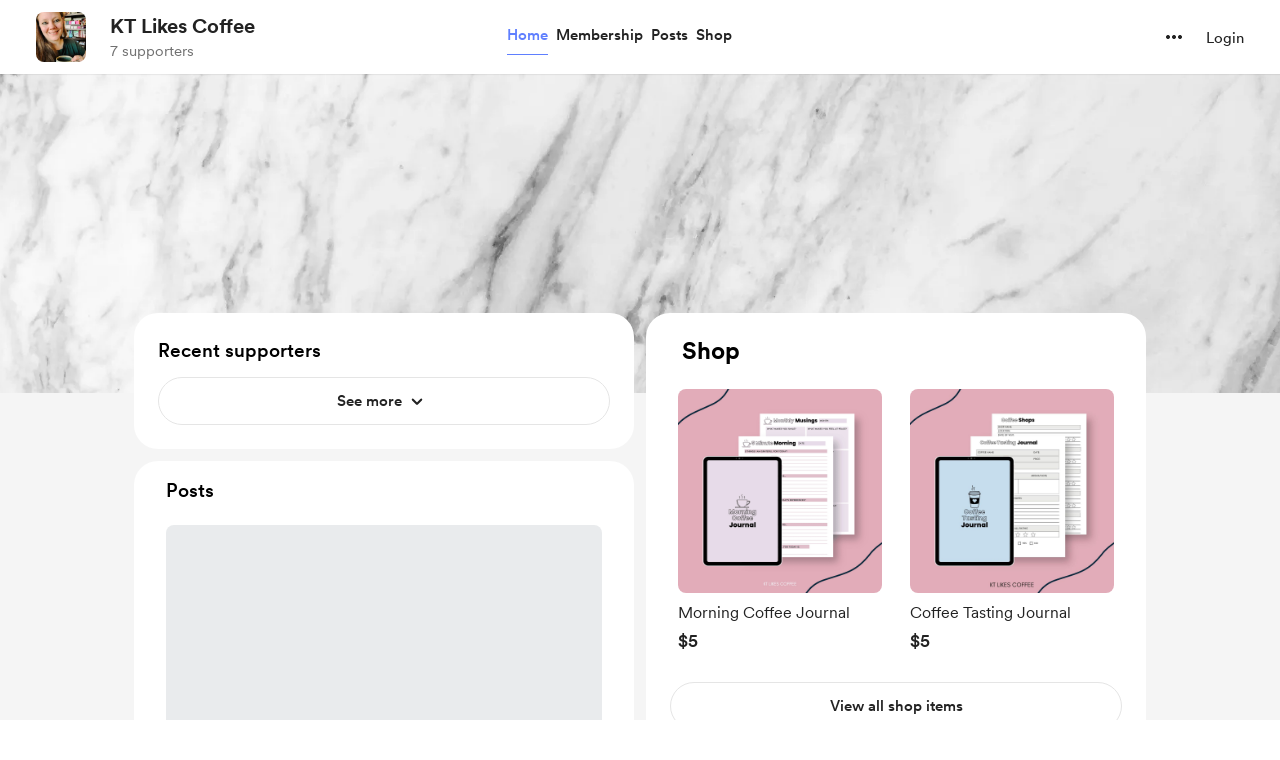

--- FILE ---
content_type: application/javascript
request_url: https://cdn.buymeacoffee.com/static/prod/11.4.0/build/assets/StripeCardElement-44f49c5a.js
body_size: -150
content:
import{_ as o}from"./InputError-4e033553.js";import"./PaymentLoader-766c10d4.js";import{_ as a}from"./_plugin-vue_export-helper-c27b6911.js";import{o as r,c,f as s,h as m,G as d,H as n,a as p}from"./app-b4c4edbd.js";const l=e=>(d("data-v-d1d23171"),e=e(),n(),e),_=l(()=>p("div",{class:"cardElement bg-greyF0 tw-input-common tw-box-common-v2 !p-4"},null,-1)),i={__name:"StripeCardElement",props:["cardError"],setup(e){return(t,u)=>(r(),c("div",null,[_,e.cardError!=""?(r(),s(o,{key:0,message:t.$t(e.cardError),class:"mt-2 text-center"},null,8,["message"])):m("",!0)]))}},v=a(i,[["__scopeId","data-v-d1d23171"]]);export{v as S};


--- FILE ---
content_type: application/javascript
request_url: https://cdn.buymeacoffee.com/static/prod/11.4.0/build/assets/CounterWidget-e2d2c246.js
body_size: 1044
content:
import{h as v}from"./BaseLayout-f2c4781c.js";import{a as w}from"./appVariables-ad2859bc.js";import{_ as D}from"./Input-debc688d.js";import{r as t,y as h,b as M,k as V,o as _,c as N,a as n,n as x,u as o,t as y,e as j,z,x as R}from"./app-b4c4edbd.js";const T=["aria-label"],L={class:"z-10 absolute right-[8.5px] top-[8.5px]"},U={class:"flex items-center h-[42px] rounded-xl"},F={class:"disable-selection border-0 border-y border-solid border-dark/10 flex justify-center items-center py-2 h-full w-20 bg-white"},W={class:"text-sm text-dark font-cr-bold ml-2 mb-0"},J={__name:"CounterWidget",props:["tagEmoji","creatorData","monthlySupportEnabled","maxAmount","minAmount","fromPage","priceOfCoffee","hasError","setCoffeeCount","amountSet"],emits:["emitCoffeeAmt","clearError"],setup(c,{emit:p}){const l=c;let s=l.fromPage=="emailCoffee"?v.roundToMultipleOfFive(l.priceOfCoffee):v.roundToMultipleOfFive(l.creatorData.coffee_price_converted),i=t(!1),u=t(!0),b=t(!1),C=t(!1),r=t(1),a=t(l.fromPage=="emailCoffee"?s:"");t("");let I=t(!1),g=t(null),k=t(),E=t(25),d=t("");const P=e=>{g.value&&!g.value.contains(e.target)&&(I.value=!1)};h(()=>l.hasError,e=>{d.value=e}),h(()=>l.amountSet,e=>{parseInt(e)!=a.value&&(a.value=parseInt(e))}),h(()=>l.setCoffeeCount,e=>{e!=r.value&&(r.value=e,u.value=!1)}),M(()=>{if(d.value=l.hasError?l.hasError:"",w.IsBrowser){let e=l.fromPage!="emailCoffee"&&v.userCurrency().length>1?20:14;E.value=(l.fromPage!="emailCoffee"?k.value.offsetWidth:11)+e}}),V(()=>{w.IsBrowser&&document.removeEventListener("click",P)});const A=e=>{e=="add"&&!i.value?(d.value=!1,p("clearError"),r.value+=1,a.value=r.value*s,u.value=!1,b.value=!0,setTimeout(()=>{b.value=!1},80),a.value+s>l.maxAmount?i.value=!0:i.value=!1):e=="reduce"&&!u.value&&(d.value=!1,p("clearError"),r.value-=1,a.value=r.value*s,i.value=!1,C.value=!0,setTimeout(()=>{C.value=!1},80),a.value-s<l.minAmount?u.value=!0:u.value=!1),p("emitCoffeeAmt",r.value,a.value)},S=()=>{d.value=!1,p("clearError"),a.value==0||a.value==""||a.value<l.minAmount?r.value=1:a.value<=l.maxAmount&&(r.value=a.value%s==0?a.value/s:Math.floor(a.value/s)),p("emitCoffeeAmt",r.value,a.value),a.value+s>l.maxAmount?(i.value=!0,u.value=!1):a.value==l.minAmount||a.value-s<l.minAmount?(i.value=!1,u.value=!0):(i.value=!1,u.value=!1)},B=e=>{e.keyCode===69&&!e.keyCode!==8?e.preventDefault():e.keyCode!==8&&(v.preventDecimalNumber(e),e.target.value=e.target.value.substring(0,4))},O=e=>{v.allowOnlyNumbers(e)||e.preventDefault()};return(e,f)=>(_(),N("div",null,[n("div",{class:x(["relative",[c.fromPage=="emailCoffee"?"mt-[10px]":"mt-4"]]),tabindex:"0"},[n("span",{class:x(["text-dark font-cr-bold absolute left-3 text-lg top-4",[o(d)?"text-error":"text-dark"]]),ref_key:"currencyBox",ref:k,role:"text","aria-label":c.fromPage=="emailCoffee"?"United States Dollar":o(v).userCurrencyConvertedName()},y(c.fromPage=="emailCoffee"?"$":o(v).userCurrencyConverted()),11,T),j(D,{class:"!h-15",style:z(`padding-left: ${o(E)}px`),placeholder:e.$t("lang.payment.enter_amount"),hasError:o(d),min:"1",id:"paymentAmount",ref_key:"amountInputRef",ref:g,modelValue:o(a),"onUpdate:modelValue":f[0]||(f[0]=m=>R(a)?a.value=m:a=m),modelModifiers:{number:!0},onInput:S,onKeypress:f[1]||(f[1]=m=>{O(m),B(m)}),type:"number"},null,8,["style","placeholder","hasError","modelValue"]),n("div",L,[n("div",U,[n("div",{onClick:f[2]||(f[2]=m=>A("reduce")),class:x([[o(u)?"disabled cursor-not-allowed select-none":"cursor-pointer hover:bg-greyE7"],"transition text-xl text-dark border border-solid border-dark/10 rounded-l-xl px-3 h-full flex items-center bg-white disable-selection"])},"-",2),n("div",F,[n("p",{class:x([[o(b)?"scale-150":o(C)?"scale-50":""],"transition duration-100 text-xl mb-0"])},y(c.tagEmoji?c.tagEmoji:"☕"),3),n("p",W,y(o(r)),1)]),n("div",{onClick:f[3]||(f[3]=m=>A("add")),class:x([[o(i)?"disabled cursor-not-allowed select-none":"cursor-pointer hover:bg-greyE7"],"transition text-lg text-dark border border-solid border-dark/10 rounded-r-xl px-3 h-full flex items-center bg-white disable-selection"])},"+",2)])])],2)]))}};export{J as _};


--- FILE ---
content_type: application/javascript
request_url: https://cdn.buymeacoffee.com/static/prod/11.4.0/build/assets/Arrow-7ee7d499.js
body_size: -89
content:
import{o as l,c as s,a as e,n as i}from"./app-b4c4edbd.js";const h=["aria-label","width","height"],n=e("mask",{id:"mask0",style:{"mask-type":"alpha"},maskUnits:"userSpaceOnUse",x:"25",y:"20",width:"24",height:"24"},[e("path",{d:"M26.409 21.409C27.2328 20.5852 28.5364 20.5338 29.4201 21.2546L29.591 21.409L38.591 30.409C39.4148 31.2328 39.4662 32.5364 38.7454 33.4201L38.591 33.591L29.591 42.591C28.7123 43.4697 27.2877 43.4697 26.409 42.591C25.5852 41.7672 25.5338 40.4636 26.2546 39.5799L26.409 39.409L33.8185 32L26.409 24.591C25.5852 23.7672 25.5338 22.4636 26.2546 21.5799L26.409 21.409Z",fill:"black"})],-1),L={__name:"Arrow",props:{fillClass:{default:"fill-white"},width:{default:"40"},height:{default:"40"}},setup(a){return(t,o)=>(l(),s("svg",{"aria-label":t.$t("lang.a11y.svg.arrow"),width:a.width+"px",height:a.height+"px",viewBox:"0 0 64 64",fill:"none",xmlns:"http://www.w3.org/2000/svg"},[n,e("path",{class:i(a.fillClass),d:"M26.409 21.409C27.2328 20.5852 28.5364 20.5338 29.4201 21.2546L29.591 21.409L38.591 30.409C39.4148 31.2328 39.4662 32.5364 38.7454 33.4201L38.591 33.591L29.591 42.591C28.7123 43.4697 27.2877 43.4697 26.409 42.591C25.5852 41.7672 25.5338 40.4636 26.2546 39.5799L26.409 39.409L33.8185 32L26.409 24.591C25.5852 23.7672 25.5338 22.4636 26.2546 21.5799L26.409 21.409Z",fill:"white"},null,2)],8,h))}};export{L as _};
